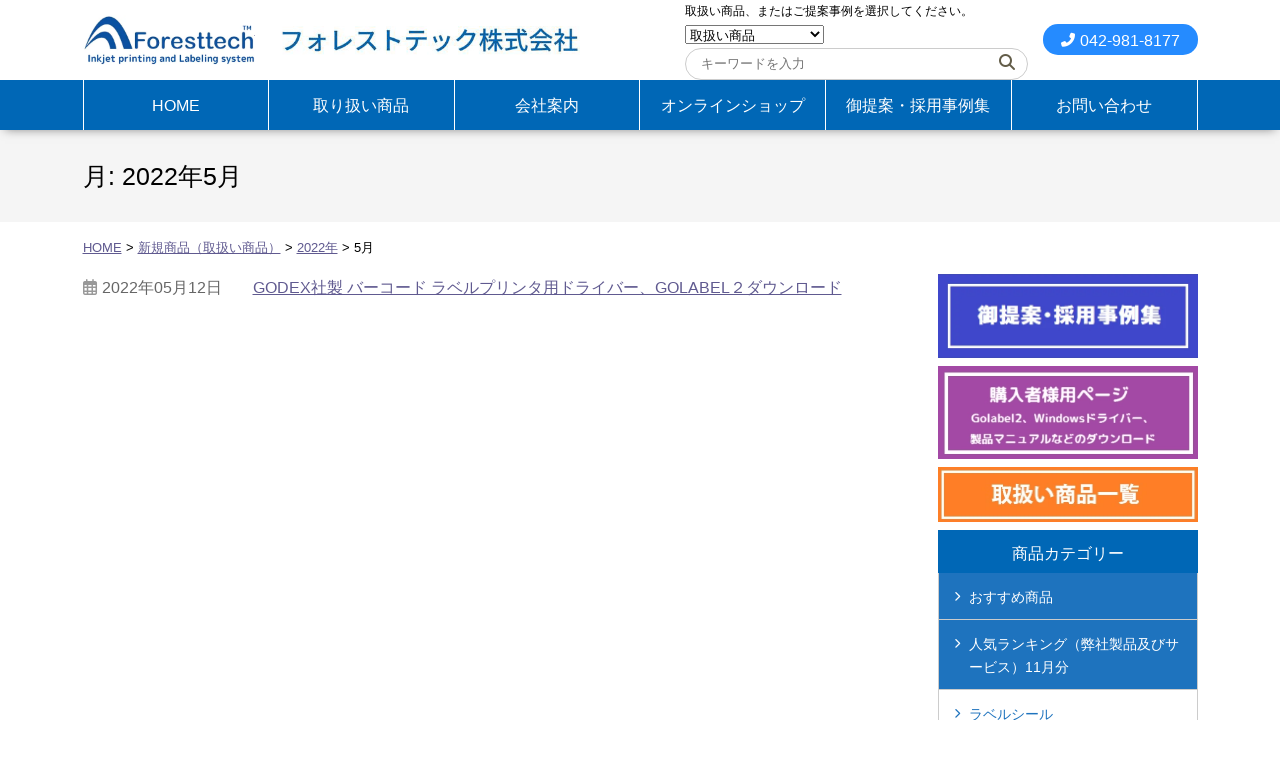

--- FILE ---
content_type: text/html; charset=UTF-8
request_url: https://www.forestprinter.com/products/2022/05/
body_size: 16010
content:
<!doctype html><html lang="ja"><head><meta charset="utf-8"><meta http-equiv="X-UA-Compatible" content="IE=edge"/><meta name="viewport" content="width=device-width, initial-scale=1, maximum-scale=5, minimum-scale=1"/><meta name="format-detection" content="telephone=no"/><title>カテゴリー別一覧｜フォレストテック株式会社</title><meta name="description" content="カテゴリー別一覧｜業務用のインクジェットプリンタ―、バーコードラベルプリンタ―を販売。製造業、食品加工業、ラボ、物流、倉庫業など様々な業界向け。ラベラー、ラベル剥離機も御提案致します。" /><link rel="icon" href="https://www.forestprinter.com/wp-content/themes/foresttech/images/favicon/favicon.ico" type="image/vnd.microsoft.icon"/><link rel="apple-touch-icon" sizes="152x152" href="https://www.forestprinter.com/wp-content/themes/foresttech/images/favicon/apple-icon-152x152.png"/> <script src="//webfonts.sakura.ne.jp/js/sakurav3.js"></script> <meta name='robots' content='max-image-preview:large' /><link rel='stylesheet' id='contact-form-7-css'  href='https://www.forestprinter.com/wp-content/plugins/contact-form-7/includes/css/styles.css' type='text/css' media='all' /><link rel='stylesheet' id='reset-css'  href='https://www.forestprinter.com/wp-content/themes/foresttech/css/reset.css' type='text/css' media='all' /><link rel='stylesheet' id='base-css'  href='https://www.forestprinter.com/wp-content/themes/foresttech/style.css' type='text/css' media='all' /><link rel='stylesheet' id='menu-css'  href='https://www.forestprinter.com/wp-content/themes/foresttech/css/menu.css' type='text/css' media='all' /><link rel='stylesheet' id='parts-css'  href='https://www.forestprinter.com/wp-content/themes/foresttech/css/parts.css' type='text/css' media='all' /><link rel='stylesheet' id='page-css'  href='https://www.forestprinter.com/wp-content/themes/foresttech/css/page.css' type='text/css' media='all' /><link rel='stylesheet' id='font-awesome-css-css'  href='https://www.forestprinter.com/wp-content/themes/foresttech/css/fontawesome/6.4.2/css/all.min.css' type='text/css' media='all' /> <script type='text/javascript' src='https://www.forestprinter.com/wp-content/themes/foresttech/js/jquery-3.5.1.min.js' id='jquery-js'></script> <script type='text/javascript' src='https://www.forestprinter.com/wp-content/themes/foresttech/js/custom.js' id='script-custom-js'></script> <link rel="canonical" href="https://www.forestprinter.com/products/2022/05/">  <script>(function(w,d,s,l,i){w[l]=w[l]||[];w[l].push({'gtm.start':
new Date().getTime(),event:'gtm.js'});var f=d.getElementsByTagName(s)[0],
j=d.createElement(s),dl=l!='dataLayer'?'&l='+l:'';j.async=true;j.src=
'https://www.googletagmanager.com/gtm.js?id='+i+dl;f.parentNode.insertBefore(j,f);
})(window,document,'script','dataLayer','GTM-WD3MMGZR');</script> </head><body data-rsssl=1 class=""> <noscript><iframe src="https://www.googletagmanager.com/ns.html?id=GTM-WD3MMGZR"
height="0" width="0" style="display:none;visibility:hidden"></iframe></noscript><div id="header"><div class="headerInner"><header id="top"><div class="headerTitle"><div class="logo"><a href="https://www.forestprinter.com/">フォレストテック株式会社</a></div><div class="logoTxt"><img src="https://www.forestprinter.com/wp-content/themes/foresttech/images/base/logo2.png" alt="フォレストテック株式会社"></div><div class="call-tel"><a href="tel:0429818177">042-981-8177</a></div></div><div class="headerContents"><form method="get" class="searchform multi_search" action="https://www.forestprinter.com/"><div class="small2">取扱い商品、またはご提案事例を選択してください。</div> <select name="post_type" id="post_type"><option value="post">取扱い商品</option><option value="case">御提案・採用事例集</option> </select> <input type="search" placeholder="キーワードを入力" name="s" class="searchfield" value="" /> <input type="submit" value="&#xf002;" alt="検索" title="検索" class="searchsubmit"></form><div class="header-tel"><span data-action="call" data-tel="0429818177">042-981-8177</span></div></div></header></div><div id="globalmenu" class="clearfix"><nav class="menu-pc%e7%94%a8%e3%82%b0%e3%83%ad%e3%83%bc%e3%83%90%e3%83%ab%e3%83%a1%e3%83%8b%e3%83%a5%e3%83%bc-container"><ul><li><a href="https://www.forestprinter.com/">HOME</a></li><li class="menu-item-has-children"><a href="https://www.forestprinter.com/products/">取り扱い商品</a><ul class="sub-menu"><li><a href="https://www.forestprinter.com/products-category/">カテゴリー別一覧</a></li><li><a href="https://www.forestprinter.com/all-products-list/">取り扱い商品一覧</a></li></ul></li><li><a href="https://www.forestprinter.com/company/">会社案内</a></li><li><a target="_blank" rel="noopener" href="https://www.forestprinter.com/products/category/online-site/">オンラインショップ</a></li><li><a href="https://www.forestprinter.com/case/">御提案・採用事例集</a></li><li><a href="https://www.forestprinter.com/contact/">お問い合わせ</a></li></ul></nav></div></div><div class="topContents"><div class="pageTitle"><h1> 月: <span>2022年5月</span></h1></div><div class="breadcrumbs"> <span property="itemListElement" typeof="ListItem"><a property="item" typeof="WebPage" title="Go to フォレストテック株式会社." href="https://www.forestprinter.com" class="home" ><span property="name">HOME</span></a><meta property="position" content="1"></span> &gt; <span property="itemListElement" typeof="ListItem"><a property="item" typeof="WebPage" title="新規商品（取扱い商品）へ移動する" href="https://www.forestprinter.com/products/" class="post-root post post-post" ><span property="name">新規商品（取扱い商品）</span></a><meta property="position" content="2"></span> &gt; <span property="itemListElement" typeof="ListItem"><a property="item" typeof="WebPage" title="2022年アーカイブへ移動する" href="https://www.forestprinter.com/products/2022/" class="archive date-year" ><span property="name">2022年</span></a><meta property="position" content="3"></span> &gt; <span property="itemListElement" typeof="ListItem"><span property="name" class="archive date-month current-item">5月</span><meta property="url" content="https://www.forestprinter.com/products/2022/05/"><meta property="position" content="4"></span></div></div><div id="container" class="clearfix"><div id="main" class="clearfix"><ul class="newsList1 clearfix"><li><div class="newsList1Date">2022年05月12日</div><div class="newsList1Title"><a href="https://www.forestprinter.com/products/godex-dr/godex-dr-gl2/">GODEX社製 バーコード ラベルプリンタ用ドライバー、GOLABEL２ダウンロード</a></div></li></ul><div class="clear"></div></div><div id="side"><div class="side-banner"></div><div class="content_block" id="custom_post_widget-2292"><ul><li><a href="https://www.forestprinter.com/case/"><img src="https://www.forestprinter.com/wp-content/uploads/2023/09/case-banner.png" alt="御提案・採用事例集" /></a></li><li><a href="https://www.forestprinter.com/products/godex-dr/godex-dr-gl2/"><img src="https://www.forestprinter.com/wp-content/uploads/2023/09/driver-download.webp" alt="製品マニュアルなどのダウンロード"></a></li><li><a href="https://www.forestprinter.com/all-products-list/"><img src="https://www.forestprinter.com/wp-content/uploads/2023/09/item-list-1.webp" alt="取り扱い商品一覧"></a></li></ul></div><div class="side-category"><div class="sideTite">商品カテゴリー</div><ul><li><a href="https://www.forestprinter.com/products/category/recommend-labelpriner/" style="background: #1e73be; color: #ffffff;">おすすめ商品</a></li><li><a href="https://www.forestprinter.com/products/category/labelprinter-ranking/" style="background: #1e73be; color: #ffffff;">人気ランキング（弊社製品及びサービス）11月分</a></li><li><a href="https://www.forestprinter.com/products/category/labels/" style="background: #ffffff; color: #1e73be;">ラベルシール</a></li><li><a href="https://www.forestprinter.com/products/category/ticket-machine/" style="background: #ffffff; color: #1e73be;">整理券 発券機</a></li><li><a href="https://www.forestprinter.com/products/category/label-stripper/" style="background: #ffffff; color: #1e73be;">ラベル剥離機・テープカッター</a></li><li><a href="https://www.forestprinter.com/products/category/handy-inkjet-printer/" style="background: #ffffff; color: #1e73be;">ハンディタイプインクジェットプリンタ</a></li><li><a href="https://www.forestprinter.com/products/category/inkjet-printer/" style="background: #ffffff; color: #1e73be;">カセット式インクジェットプリンタ</a></li><li><a href="https://www.forestprinter.com/products/category/godex-products-manual/" style="background: #ffffff; color: #1e73be;">GoDEXラベルプリンタ</a></li><li><a href="https://www.forestprinter.com/products/category/labeler/" style="background: #ffffff; color: #1e73be;">ラベラー　自動ラベル貼付け機</a></li><li><a href="https://www.forestprinter.com/products/category/cash-regster/" style="background: #ffffff; color: #1e73be;">POSレジ回り製品</a></li><li><a href="https://www.forestprinter.com/products/category/voice-guidance-qrcode/" style="background: #ffffff; color: #1e73be;">音声案内QRコード</a></li><li><a href="https://www.forestprinter.com/products/category/label-machine-products/" style="background: #ffffff; color: #1e73be;">ラベル巻き取機、ラミネート機、封函機、タッチスクリーンPC</a></li><li><a href="https://www.forestprinter.com/products/category/small-printer/" style="background: #ffffff; color: #1e73be;">小型ラベルプリンタ―</a></li><li><a href="https://www.forestprinter.com/products/category/high-resolution-printer/" style="background: #ffffff; color: #1e73be;">高解像度バーコード ラベルプリンタ―</a></li><li><a href="https://www.forestprinter.com/products/category/label-design-software/" style="background: #ffffff; color: #1e73be;">ラベルデザインソフトウェア</a></li><li><a href="https://www.forestprinter.com/products/category/barcode-reader/" style="background: #ffffff; color: #1e73be;">バーコードリーダー</a></li><li><a href="https://www.forestprinter.com/products/category/cash-drawer/" style="background: #ffffff; color: #1e73be;">キャッシュドロア</a></li><li><a href="https://www.forestprinter.com/products/category/customer-display/" style="background: #ffffff; color: #1e73be;">カスタマーディスプレイ</a></li><li><a href="https://www.forestprinter.com/products/category/orikon/" style="background: #ffffff; color: #1e73be;">折り梱組立装置</a></li><li><a href="https://www.forestprinter.com/products/category/zebra-printer/" style="background: #ffffff; color: #1e73be;">ZEBRA バーコードラベルプリンタ―</a></li><li><a href="https://www.forestprinter.com/products/category/wide-label-printer/" style="background: #ffffff; color: #1e73be;">幅広ラベル対応、GHS対応業務用バーコードラベルプリンター</a></li><li><a href="https://www.forestprinter.com/products/category/monitor-label-printer/" style="background: #ffffff; color: #1e73be;">モニター付き、印字検証機能付きラベルプリンタ</a></li><li><a href="https://www.forestprinter.com/products/category/ribbon/" style="background: #ffffff; color: #1e73be;">サーマルリボン　アルコール耐性リボン</a></li><li><a href="https://www.forestprinter.com/products/category/software/" style="background: #ffffff; color: #1e73be;">ソフトウエア</a></li><li><a href="https://www.forestprinter.com/products/category/wristband-printer/" style="background: #ffffff; color: #1e73be;">リストバンドプリンタ</a></li><li><a href="https://www.forestprinter.com/products/category/document-reader/" style="background: #ffffff; color: #1e73be;">ドキュメントリーダー</a></li></ul></div></div></div><div id="pageTop"><div><a id="movePageTop"><span>このページの先頭へ戻る</span></a></div></div><footer id="footer"><div class="footerInner clearfix"><div class="footerMenu"><ul class="snsLink clearfix"><li class="twitter"><a href="https://twitter.com/foresttech_co" target="_blank">Twitter</a></li><li class="instagram"><a href="https://www.instagram.com/foresttech_co/" target="_blank">Instagram</a></li><li class="blog"><a href="https://ameblo.jp/foresttech" target="_blank">Ameba<br>ブログ</a></li></ul><div class="footerMenuLink"><ul><li><a href="https://www.forestprinter.com/privacy/">個人情報保護方針</a></li></ul></div></div><div class="footerInfo"><div class="companyinfo"><div class="company">フォレストテック株式会社</div> <address> 〒350-1215 埼玉県日高市高萩東1丁目29-23<br> TEL：<span data-action="call" data-tel="0429818177">042-981-8177</span><br> FAX：042-981-8851 </address><div> 営業時間 月曜～金曜 9:00～18:00<br> （御問い合せは17:30まで）<br> 祝日、年末年始、夏季休業日を除く</div></div><div class="badge"> <img src="https://www.forestprinter.com/wp-content/themes/foresttech/images/base/nintei1.png" alt=""> <img src="https://www.forestprinter.com/wp-content/themes/foresttech/images/base/nintei2.png" alt=""> <img src="https://www.forestprinter.com/wp-content/themes/foresttech/images/base/nintei3.png" alt=""> <img src="https://www.forestprinter.com/wp-content/themes/foresttech/images/base/security_action.png" alt=""></div></div></div><div id="copyright"><div class="copyrightInner">&copy; 2021 Foresttech Inc. All Rights Reserved.</div></div></footer><div id="overlay"></div><div id="humberger"><span class="humbergerMenu"></span></div><div id="drawernav"><form method="get" class="searchform multi_search" action="https://www.forestprinter.com/"><div class="small2">取扱い商品、またはご提案事例を選択してください。</div> <select name="post_type" id="post_type"><option value="post">取扱い商品</option><option value="case">御提案・採用事例集</option> </select> <input type="search" placeholder="キーワードを入力" name="s" class="searchfield" value="" /> <input type="submit" value="&#xf002;" alt="検索" title="検索" class="searchsubmit"></form><ul><li><a href="https://www.forestprinter.com/">HOME</a></li><li class="menu-item-has-children"><a>取り扱い商品</a><ul class="sub-menu"><li><a href="https://www.forestprinter.com/products-category/">カテゴリー別一覧</a></li><li><a href="https://www.forestprinter.com/all-products-list/">取り扱い商品一覧</a></li></ul></li><li><a href="https://www.forestprinter.com/news/">お知らせ</a></li><li><a href="https://www.forestprinter.com/company/">会社案内</a></li><li><a target="_blank" rel="noopener" href="https://www.forestprinter.com/products/category/online-site/">オンラインショップ</a></li><li><a href="https://www.forestprinter.com/case/">御提案・採用事例集</a></li><li><a href="https://www.forestprinter.com/contact/">お問い合わせ</a></li></ul></div>  <script type='text/javascript' src='https://www.forestprinter.com/wp-includes/js/dist/vendor/regenerator-runtime.min.js' id='regenerator-runtime-js'></script> <script type='text/javascript' src='https://www.forestprinter.com/wp-includes/js/dist/vendor/wp-polyfill.min.js' id='wp-polyfill-js'></script> <script type='text/javascript' id='contact-form-7-js-extra'>var wpcf7 = {"api":{"root":"https:\/\/www.forestprinter.com\/wp-json\/","namespace":"contact-form-7\/v1"}};</script> <script type='text/javascript' src='https://www.forestprinter.com/wp-content/plugins/contact-form-7/includes/js/index.js' id='contact-form-7-js'></script> <script type='text/javascript' src='https://www.forestprinter.com/wp-content/themes/foresttech/js/option.js' id='option-js'></script> </body></html>

--- FILE ---
content_type: text/css
request_url: https://www.forestprinter.com/wp-content/themes/foresttech/style.css
body_size: 10456
content:
@charset "utf-8";
/*
Theme Name: foresttech-co.com
Theme URI: https://www.dik.co.jp/
Version: 2.0.0
Author: DIK
*/

#humberger {
    -vendor-animation-duration: 3s;
    -vendor-animation-delay: 2s;
    -vendor-animation-iteration-count: infinite;
}
* { box-sizing: border-box; }
html { font-size: 62.5%; /* 15px x 0.625 = 10px(=1rem) */ }
body {
	background: #fff;
	font-family: "メイリオ", Meiryo, "ヒラギノ角ゴ Pro W3", "Hiragino Kaku Gothic Pro", Osaka, "ＭＳ Ｐゴシック", "MS PGothic", sans-serif;
	font-size: 1.6rem;
	-webkit-text-size-adjust: 100%;
	font-feature-settings: "palt";
	line-height: 1.7;
}

/* ------------------------------------------------------- */
/* layout ------------------------------------------------ */
/* ------------------------------------------------------- */

/* base サイトレイアウトの基本設定 ----------------------- */

#top {
	width: 100%;
}
#container {
	max-width: 1115px;
	min-width: 1000px;
	margin: 0 auto 25px;
	padding: 0;
	clear: both;
}
#main {
	width: calc(100% - 285px);
	float: left;
}
#side {
	width: 260px;
	float: right;
}
#footer {
	width: 100%;
	min-width: 1000px;
}
@media only screen and (max-width:999px) {
    #container {
        min-width: 100px;
        width: 100%;
        padding: 0 15px 0 15px;
    }
    #main {
        width: 100%;
        float: none;
        margin: 0 0 15px 0;
    }
    #side {
        width: 100%;
        float: none;
    }
    #footer {
        min-width: 100px;
        width: 100%;
    }
}

/* ------------------------------------------------------- */
/* header ------------------------------------------------ */
/* ------------------------------------------------------- */

#header {
	box-shadow: 0px 4px 10px -5px rgba(0,0,0,0.5);
	height: 130px;
	width: 100%;
	position: fixed;
	z-index: 10;
	background: #fff;
	top: 0;
	left: 0;
}
.headerInner {
	max-width: 1115px;
	min-width: 1000px;
	margin: 0 auto;
}
#top {
    display: flex;
    align-items: center;
    justify-content: space-between;
    position: relative;
}
.headerTitle {
	display: flex;
	align-items: center;
	padding: 15px 0;
}
.logoTxt {
	font-size: 2.0rem;
    width: 300px;
    height: 28px;
    margin-left: 25px;
}
.logo {
	width: 172px;
	height: 50px;
}
.logo a {
	display: block;
    width: 100%;
    height: 100%;
	background: url(images/base/logo.webp) no-repeat;
    background-size: 100%;
	overflow: hidden;
	text-indent: 100%;
	white-space: nowrap;
}
.headerMenu li {
    display: inline-block;
    margin-left: 15px;
}
.headerMenu li::before {
    font-family: "Font Awesome 5 Free";
    font-weight: 900;
    content: "\f0da";
    margin-right: 5px;
}
.headerContents {
    display: flex;
    align-items: center;
}
.header-tel {
    margin-left: 15px;
}
.header-tel span {
    background: #258bff;
    border-radius: 50px;
    padding: 8px 18px 6px 18px;
    position: relative;
    color: #fff;
}
.header-tel span::before {
    font-family: "Font Awesome 5 Free";
    font-weight: 900;
    content: "\f879";
    margin-right: 5px;
    position: relative;
    top: -1px;
    font-size: 1.4rem;
}
.searchform {
    input[type=search] {
        width: 220px;
        @media only screen and (max-width:999px) {
            width: 100%;
        }
    }
}
.call-tel {
    display: none;
}
@media only screen and (max-width:999px) {
	#header {
		height: 60px;
	}
	.headerInner {
		width: 100%;
		min-width: 100px;
		padding: 10px;
	}
    #top {display: block;}
	.headerTitle {
		/*flex-wrap: wrap;*/
		padding: 0;
	}
	.logoTxt {
        display: none;
		/*font-size: 1.2rem;
		padding-left: 0;
        order: 1;*/
	}
	.logo {
		width: 137px;
		height: 40px;
        /*order: 2;*/
	}
	.logo a {
		background: url(images/base/logo.png) no-repeat;
		background-size: 100%;
	}
    .headerMenu {display: none;}
    .header-tel {
        display: none;
    }
    #header .searchform {
        display: none;
    }
    #drawernav .searchform {
        left: 15px;
        top: -15px;
        width: calc(100% - 25px);
    }
    .call-tel {
        display: inline-block;
        position: relative;
        top: 6px;
        margin-left: 15px;
    }
    .call-tel a {
        background: #258bff;
        border-radius: 50px;
        padding: 4px 14px 6px 14px;
        position: relative;
        color: #fff;
        text-decoration: none;
        font-size: 1.3rem;
    }
    .call-tel a:hover {
        color: #fff;
        opacity: 0.7;
    }
    .call-tel a::before {
        font-family: "Font Awesome 5 Free";
        font-weight: 900;
        content: "\f879";
        margin-right: 5px;
        position: relative;
        top: 0px;
        font-size: 1.2rem;
    }
}

.multi_search {
    select {	
        outline: none;
        box-sizing: border-box;
        border-radius: 3px;
        border: solid 1px #ccc;
        background: #fff;
        margin: 0;
        padding: 6px 10px 5px 10px;
        min-width: auto;
        @media only screen and (max-width:999px) {
            width: 100%;
            margin-bottom: 5px;
        }
    }
}

/* ------------------------------------------------------- */
/* footer ------------------------------------------------ */
/* ------------------------------------------------------- */

#footer {
    background: #0067b6;
    color: #fff;
}
#footer a {
    color: #fff;
}
.footerInner {
	max-width: 1115px;
	min-width: 1000px;
	margin: 0 auto;
	padding: 30px 0 25px;
    display: flex;
    justify-content: space-between;
}
.footerInfo { width: calc(100% - 200px); }
.footerMenu { width: 200px; }
.footerInfo {
    order: 1;
    text-align: left;
    padding-right: 25px;
    font-size: 1.5rem;
    display: flex;
}
.footerInfo div.company {
    font-size: 1.9rem;
    font-weight: bold;
}
.companyinfo {
    width: 320px;
}
.badge {
    width: calc(100% - 320px);
}
.badge img {
    width: auto;
    height: 90px;
}
.footerMenu {
    order: 2;
    text-align: right;
}
.footerMenuLink ul li {
    display: inline-block;
}
.footerMenuLink ul li::before {
    font-family: "Font Awesome 5 Free";
    font-weight: 900;
    content: "\f0da";
    margin-right: 5px;
}
#copyright {
    text-align: center;
    font-size: 1.3rem;
    padding: 5px;
}
@media only screen and (max-width:999px) {
    .footerInner {
        width: 100%;
        min-width: 100px;
        display: block;
	    padding: 15px;
    }
    .footerInfo, .footerMenu { width: 100%; }
    .footerInfo {
        text-align: center;
        padding-right: 0;
        display: block;
    }
    .footerMenu {
        text-align: center;
        margin-bottom: 15px;
    }
    .companyinfo {
        margin-bottom: 20px;
    }
    .companyinfo, .badge {
        width: 100%;
    }
}

/* ------------------------------------------------------- */
/* side -------------------------------------------------- */
/* ------------------------------------------------------- */

.side-category .sideTite {
    background: #0067b6;
    padding: 10px 10px 6px 10px;
    color: #fff;
    text-align: center;
}
.side-category ul {
    border: 1px solid #ccc;
    border-top: 0;
}
.side-category ul li {
	border-bottom: 1px solid #CCC;
	font-size: 1.4rem;
}
.side-category ul li:last-child {
    border-bottom: 0;
}
.side-category ul li a {
    background: #258bff;
	display: block;
    text-decoration: none;
    position: relative;
    padding: 13px 10px 10px 30px;
    color: #fff;
    /*font-weight: bold;*/
}
.side-category ul li a:hover {
    /*background: #eef7fe;*/
    background: #fff;
    color: #258bff;
}
.side-category ul li a::before {
    font-family: "Font Awesome 5 Free";
    font-weight: 900;
    content: "\f054";
    margin-right: 5px;
    font-size: 1.0rem;
    position: absolute;
    top: 15px;
    left: 15px;
    display: inline-block;
}

/* ------------------------------------------------------- */
/* other ------------------------------------------------- */
/* ------------------------------------------------------- */

.snsLink {
    font-size: 1.1rem;
    display: inline-block;
    line-height: 130%;
}
.snsLink li {
    margin-left: 20px;
    text-align: center;
    float: left;
}
#header .snsLink li {
    margin-top: 20px;
    margin-left: 15px;
}
.snsLink li a {
    text-decoration: none;
    position: relative;
}
#header .snsLink a {
    color: #000;
}
.snsLink li a::before {
    margin-bottom: 10px;
    font-size: 2.5rem;
    position: relative;
    display: block;
}
#header .snsLink li a::before {
    font-size: 2.0rem;
    margin-bottom: 5px;
}
.snsLink li.instagram a::before {
    font-family: "Font Awesome 6 Brands";
    content: "\f16d";
}
.snsLink li.twitter a::before {
    font-family: "Font Awesome 6 Brands";
    content: "\e61a";
}
.snsLink li.blog a::before {
    font-family: "Font Awesome 5 Free";
    font-weight: 900;
    content: "\f09e";
}
#header .instagram a:hover {
    color: #CF2E92;
}
#header .twitter a:hover {
    color: #258bff;
}
#header .blog a:hover {
    color: #FF6E00;
}
@media only screen and (max-width:999px) {
    .snsLink {
        margin-top: 20px;
    }
    #header .snsLink {
        display: none;
    }
}

/* ------------------------------------------------------- */
/* プリント用 -------------------------------------------- */
/* ------------------------------------------------------- */

@media print {	
    #humberger, #pageTop, #pageTop div, #movePageTop, #pageTop p {
        display: none!important;
    }
    #container {
        padding: 0!important;
    }
    #header {
        position: static!important;
    }
    .topContents {
        min-width: 1000px!important;
        width: 100%!important;
        margin: 0!important;
        padding: 0!important;
        overflow: hidden!important;
    }
}

/* ------------------------------------------------------- */
/* dark mode --------------------------------------------- */
/* ------------------------------------------------------- */

/*@media (prefers-color-scheme: dark) {
	html { filter: invert(1) hue-rotate(180deg); }
	html img { filter: invert(1) hue-rotate(180deg); }
}*/

--- FILE ---
content_type: text/css
request_url: https://www.forestprinter.com/wp-content/themes/foresttech/css/parts.css
body_size: 31286
content:
@charset "utf-8";
/* ------------------------------------------------------- */
/* Share ------------------------------------------------- */
/* ------------------------------------------------------- */

/* display */
.dispinline {display: inline;}
.dispb {display: block!important;}
.dispinlineb {display: inline-block;}
.dispnone {display: none;}
.nonePc {display: none;}
.oHidden {overflow: hidden;}

@media only screen and (max-width:999px) {
    .nonePc {display: inline-block;}
    .noneSp {display:none;}
}

/* margin */
.mauto {margin-left: auto;margin-right: auto;}
.mb0 {margin-bottom: 0px!important;}
.mb1 {margin-bottom: 1px!important;}
.mb5 {margin-bottom: 5px!important;}
.mb10 {margin-bottom: 10px!important;}
.mb15 {margin-bottom: 15px!important;}
.mb20 {margin-bottom: 20px!important;}
.mb25 {margin-bottom: 25px!important;}
.mb30 {margin-bottom: 30px!important;}
.mb35 {margin-bottom: 35px!important;}
.mb40 {margin-bottom: 40px!important;}
.mb45 {margin-bottom: 45px!important;}
.mb50 {margin-bottom: 50px!important;}
.mb55 {margin-bottom: 55px!important;}
.mb60 {margin-bottom: 60px!important;}
.mb65 {margin-bottom: 65px!important;}
.mb70 {margin-bottom: 70px!important;}
.mb75 {margin-bottom: 75px!important;}
.mb80 {margin-bottom: 80px!important;}
.mb85 {margin-bottom: 85px!important;}
.mb90 {margin-bottom: 90px!important;}
.mb95 {margin-bottom: 95px!important;}
.mb100 {margin-bottom: 100px!important;}

/* width */
.w100 {width: 100%;}
.w50, .w50sp100 {width: 50%;}
@media only screen and (max-width:999px) {
    .w50sp100 {width: 100%;}
}

/* vertical align */
.vaTop {vertical-align: top;}
.vaBottom {vertical-align: bottom;}
.vaMiddle {vertical-align: middle;}
.aiCenter {align-items: center;}

/* indent */
.indent {text-indent: 1.6rem;}
.indent1 {
	margin-left: 1.6rem;
	text-indent: -1.6rem;
}

/* 改ページ */
.bpa {page-break-before: always;}

/* font ---------------------------------------------------*/

/* font style */
strong, .bold {font-weight: bold;}
.nbold {font-weight: normal;}
.underLine {text-decoration: underline;}

/* font size */
.small1 {font-size: 1.4rem;}
.small2 {font-size: 1.2rem;}
.big1 {font-size: 1.8rem;}
.big2 {font-size: 2.0rem;}

/* text align */
.txtRight {text-align: right;}
.txtLeft {text-align: left;}
.txtCenter, .txtCenter2 {text-align: center;}
@media only screen and (max-width:999px) {
    .txtCenter2{text-align: left;}
}

/* font color */
.fcRed {color: #FF0004;}
.fcBlue {color: #06C;}
.fcWhite {color: #fff;}

/* font family */
.fontFamily1 {
	font-family: Garamond, "Times New Roman", "游明朝", "Yu Mincho", "游明朝体", "YuMincho", "ヒラギノ明朝 Pro W3", "Hiragino Mincho Pro", "HiraMinProN-W3", "HGS明朝E", "ＭＳ Ｐ明朝", "MS PMincho", serif;
}

/* image -------------------------------------------------*/
/*イメージのはみ出し防止*/
img {
	max-width: 100%;
	height:auto;
}
/* image align */
img.imgCenter {
	margin-left: auto;
	margin-right: auto;
	display: block;
}
img.imgLeft {
	padding: 0px 25px 25px 0px;
	float: left;
}
img.imgRight {
	padding: 0px 0px 25px 25px;
	float: right;
}
/* image align スマートフォンでフロート解除 */
img.imgLeftN1 {
	padding: 0 25px 25px 0;
	float: left;
}
img.imgRightN1 {
	padding: 0 0 25px 25px;
	float: right;
}
@media only screen and (max-width:999px) {
    img.imgLeftN1, img.imgRightN1 {
        padding: 0;
        float: none;
        display: block;
        margin: 0 auto 15px;
    }
}
/* link ---------------------------------------------------*/
a {
	text-decoration: underline;
	color: #605a90;
}
a:hover {
	color: #333;
}

/*blank用ポイント付*/
#container a[target="_blank"]::after,
.externalLink::after {
	font-family: "Font Awesome 5 Free";
	content: "\f35d";
	font-weight: 900;
    margin-left: 5px;
    display: inline-block;
}
#container a[target="_blank"].noExternal::after { display: none; }

/* ボタン用 */
.buttonLink1, .buttonLink2, .buttonLink3 {
	overflow: hidden;
	margin: 0 auto 25px;
	padding: 0;
	border-radius:6px;
	text-align:center;
}
.buttonLink1 a, .buttonLink2 a, .buttonLink3 a {
	display: block;
	position: relative;
	color: #fff;
	text-decoration: none;
	padding: 10px 30px 10px 5px;
}
.buttonLink1 a {background: #666;}
.buttonLink2 a {background: #ff9900;}
.buttonLink3 a {background: #03b345;}
.buttonLink1 a:hover {background: #999;}
.buttonLink2 a:hover {background: #ffcc00;}
.buttonLink3 a:hover {background: #006e29;}
.buttonLink1 a::before, .buttonLink2 a::before, .buttonLink3 a::before {
	font-family: "Font Awesome 5 Free";
	font-weight: 900;
	content: "\f138";
	position: absolute;
	right: 10px;
	top: 50%;
	margin-top: -17px;
	color: #fff;
	font-size: 2.0rem;
}

/*もっとみる*/
.linkMore1 {
	text-align: center;
    margin-bottom: 25px;
}
.linkMore1 a {
	display: inline-block;
	border: 1px solid #ccc;
	padding: 10px 50px 10px 25px;
	position: relative;
	text-decoration: none;
	border-radius: 10px;
    background: rgba(255,255,255,0.3);
    transition: all 0.3s ease;
}
.linkMore1 a:hover {background: rgba(255,255,255,0.8);}
.linkMore1 a::before {
	font-family: "Font Awesome 5 Free";
	font-weight: 900;
	content: "\f101";
	position: absolute;
	right: 10px;
	top: 50%;
	margin-top: -12px;
}

/*アンカーリンク用*/
.anchor::before {
   content:"";
   display:block;
   height:130px;
   margin:-130px 0 0;
}
@media only screen and (max-width:999px) {
	.anchor::before {
	   content:"";
	   display:block;
       height:80px;
       margin:-80px 0 0;
	}
}

/*ページ内リンクリスト1*/
.tagBox .pageLinkList1 {
    display: flex;
    flex-wrap: wrap;
}
.tagBox .pageLinkList1 li {
    width: calc((100% - 10px) / 3);
    list-style-type: none;
	margin: 0 4.9px 5px 0;
}
.tagBox .pageLinkList1 li:nth-of-type(3n) {margin-right: 0;}
.tagBox .pageLinkList1 li a {
    padding: 10px 20px 10px 10px;
    border-radius: 5px;
    background: #f5f5f5;
    text-align: center;
    position: relative;
    height: 100%;
    display: flex;
    align-items: center;
    justify-content: center;
    text-decoration: none;
}
.tagBox .pageLinkList1 li a::before {
    font-family: "Font Awesome 5 Free";
    font-weight: 900;
    content: "\f0da";
    position: absolute;
    right: 0;
    top: 0;
    display: flex;
    width: 20px;
    height: 100%;
    justify-content: center;
    align-items: center;
}
@media only screen and (max-width:999px) {
    .tagBox .pageLinkList1 {
        display: block;
    }
    .tagBox .pageLinkList1 li {
        width: 100%;
        margin: 0 0 5px 0;
    }
}

/*ページ内リンクリスト2*/
.tagBox .pageLinkList2 {
    display: flex;
    flex-wrap: wrap;
}
.tagBox .pageLinkList2 li {
    width: calc((100% - 5px) / 2);
    list-style-type: none;
	margin: 0 4.9px 5px 0;
}
.tagBox .pageLinkList2 li:nth-of-type(2n) {margin-right: 0;}
.tagBox .pageLinkList2 li a {
    padding: 10px 20px 10px 10px;
    border-radius: 5px;
    background: #f5f5f5;
    text-align: center;
    position: relative;
    height: 100%;
    display: flex;
    align-items: center;
    justify-content: center;
    text-decoration: none;
}
.tagBox .pageLinkList2 li a::before {
    font-family: "Font Awesome 5 Free";
    font-weight: 900;
    content: "\f0da";
    position: absolute;
    right: 0;
    top: 0;
    display: flex;
    width: 20px;
    height: 100%;
    justify-content: center;
    align-items: center;
}
@media only screen and (max-width:999px) {
    .tagBox .pageLinkList2 {
        display: block;
    }
    .tagBox .pageLinkList2 li {
        width: 100%;
        margin: 0 0 5px 0;
    }
}

/* file type icon - text */
/*a[href$=".pdf"],
a[href$=".docx"], a[href$=".doc"],
a[href$=".xlsx"], a[href$=".xls"],
a[href$=".pptx"], a[href$=".ppt"],
a[href$=".zip"] {
    position: relative;
    text-decoration: none;
    color: #000;
}
a[href$=".pdf"]:hover,
a[href$=".docx"]:hover, a[href$=".doc"]:hover,
a[href$=".xlsx"]:hover, a[href$=".xls"]:hover,
a[href$=".pptx"]:hover, a[href$=".ppt"]:hover,
a[href$=".zip"]:hover {
    color: #658dc8;
}
a[href$=".pdf"]::before,
a[href$=".docx"]::before, a[href$=".doc"]::before,
a[href$=".xlsx"]::before, a[href$=".xls"]::before,
a[href$=".pptx"]::before, a[href$=".ppt"]::before,
a[href$=".zip"]::before {
    font-family: "UDデジタル教科書体 R JIS2004", UDDigiKyokasho R JIS2004;
    padding: 3px 6px;
    border-radius: 3px;
    position: relative;
    top: -2px;
    font-size: 1.1rem!important;
    margin-right: 5px;
}
a[href$=".pdf"]::before {
    content: "PDF"!important;
    background: #f00;
	color: #fff;
}
a[href$=".docx"]::before, a[href$=".doc"]::before {
    content: "Word"!important;
    background: #295394;
	color: #fff;
}
a[href$=".xlsx"]::before, a[href$=".xls"]::before {
    content: "Excel"!important;
    background: #007c00;
	color: #fff;
}
a[href$=".pptx"]::before, a[href$=".ppt"]::before {
    content: "PPT"!important;
    background: #ca4223;
	color: #fff;
}
a[href$=".zip"]::before {
    content: "zip"!important;
    background: #e2860f;
	color: #fff;
}*/

/* float ----------------------------------------------*/
.floatLeft {float: left;}
.floatRight {float: right;}

/* 2つ並びのボックス スマートフォンで解除 */
.floatLeft2col1,
.floatRight2col1 {
	width: calc((100% - 25px) / 2);
	margin-bottom: 10px;
}
.floatLeft2col1 {
	float: left;
	clear: left;
}
.floatRight2col1 {float:right;}
@media only screen and (max-width:999px) {
    .floatLeft2col1,
    .floatRight2col1 {
        width: 100%;
        float: none;
    }
}

/* box -----------------------------------------------*/
.box1, .box2, .box3 {
	padding: 15px;
	margin-bottom: 25px;
}
.box1 {
	border: 1px solid #ccc;
}
.box2 {
	background: #dcf5fd;
}
.box3 {
	background: #eef6ed;
}

@media only screen and (max-width:999px) {
    .box1, .box2, .box3 {
        padding: 10px;
    }
}

/*container 幅固定用box*/
/*
.contentsBox1：スマートフォンで幅100%＋左右余白なし
.contentsBox2：スマートフォンで幅100%＋左右余白あり
*/
.contentsBox1,
.contentsBox2 {
	max-width: 1115px;
	min-width: 1000px;
	margin:0 auto;
}
@media only screen and (max-width:999px) {
	.contentsBox1,
	.contentsBox2 {
		width:100%;
		min-width: 100px;
	}
	.contentsBox2{
		padding:0 15px;
	}
}

/*flexBox1 左右50%*/
/*flexBox2 左260px*/
/*flexBox3 右260px*/
/*flexBox4 均等3つ並び*/
/*flexBox5 左355px*/
/*flexBox6 右355px*/
.flexBox1,
.flexBox2,
.flexBox3,
.flexBox4,
.flexBox5,
.flexBox6{
    display: flex;
    margin-bottom: 25px;
}
.flexBox1 > div:nth-of-type(1),
.flexBox2 > div:nth-of-type(1),
.flexBox3 > div:nth-of-type(1),
.flexBox5 > div:nth-of-type(1),
.flexBox6 > div:nth-of-type(1){
    margin-right: 25px;
}
.flexBox1 > div {width: calc((100% - 25px) / 2);}
.flexBox2 > div:nth-of-type(1),
.flexBox3 > div:nth-of-type(2){
    width: 260px;
}
.flexBox5 > div:nth-of-type(1),
.flexBox6 > div:nth-of-type(2){
    width: 355px;
}
.flexBox2 > div:nth-of-type(2),
.flexBox3 > div:nth-of-type(1){
    width: calc(100% - 285px);
}
.flexBox5 > div:nth-of-type(2),
.flexBox6 > div:nth-of-type(1){
    width: calc(100% - 380px);
}
.flexBox4 > div {
    width: calc((100% - 50px) / 3);
    margin-right: 24.9px;
}
.flexBox4 > div:nth-of-type(3) {margin-right: 0;}
@media only screen and (max-width:999px) {
    .flexBox1,
    .flexBox2,
    .flexBox3,
    .flexBox4,
	.flexBox5,
	.flexBox6{
        display: block;
    }
    .flexBox1 > div:nth-of-type(1),
    .flexBox2 > div:nth-of-type(1),
    .flexBox3 > div:nth-of-type(1),
    .flexBox4 > div,
	.flexBox5 > div:nth-of-type(1),
	.flexBox6 > div:nth-of-type(1){
        width: 100%;
        margin: 0 0 15px 0;
    }
    .flexBox1 > div:nth-of-type(2),
    .flexBox2 > div:nth-of-type(2),
    .flexBox3 > div:nth-of-type(2),
    .flexBox4 > div:nth-of-type(3),
	.flexBox5 > div:nth-of-type(2),
    .flexBox6 > div:nth-of-type(2){
        width: 100%;
        margin-bottom: 0;
    }
}

/* dl ----------------------------------------------*/
dl.dl1 {
	margin-bottom: 25px;
}
.dl1 dt,
.dl1 dd {
	border-left:5px solid #4b8345;
	padding: 10px;
}
.dl1 dt {
	font-weight: bold;
	background: #f5f5f5;
}
.dl1 dd {
	margin-bottom: 15px;
}
.dl1 dd:last-child {
	margin-bottom: 0;
}

/* ------------------------------------------------------- */
/* contents ---------------------------------------------- */
/* ------------------------------------------------------- */
#main p {
    margin-bottom: 25px;
}
.topContents {
	width: 100%;
	min-width: 1000px;
	margin: 130px 0 0 0;
	overflow: hidden;
}

@media only screen and (max-width:999px) {
	.topContents {
		min-width: 100px;
		margin: 60px 0 0 0;
	}
}

/* pagetitle navi ----------------------------------------------*/
.pageTitle {
	background: #f5f5f5;
	padding: 25px 0;
	margin-bottom: 15px;
}
.pageTitle h1 {
	max-width: 1115px;
	min-width: 1000px;
	margin: 0 auto;
	font-size: 2.5rem;
}
.breadcrumbs {
	font-size: 1.3rem;
	max-width: 1115px;
	min-width: 1000px;
	margin: 0 auto 15px;
}
.breadcrumbs br {display: none;}

@media only screen and (max-width:999px) {
	.pageTitle {
		padding:15px;
		margin-bottom: 5px;
	}
	.pageTitle h1 {
		width: 100%;
		min-width: 100px;
		margin: 0 auto;
		font-size: 2.3rem;
	}
	.breadcrumbs {
		width: 100%;
		min-width: 100px;
		margin: 0 auto 15px;
		overflow-x: scroll;
		white-space: nowrap;
		padding: 5px 15px;
	}
	.breadcrumbs::-webkit-scrollbar {
		height: 5px;
	}
	.breadcrumbs::-webkit-scrollbar-track {
	}
	.breadcrumbs::-webkit-scrollbar-thumb {
		background-color: rgba( 100, 100, 100, 0.2);
	}
}

/* ------------------------------------------------------- */
/* Move Top ---------------------------------------------- */
/* ------------------------------------------------------- */
/* ページ上部に戻る スクロールで自動表示 */
#pageTop {
    width: 45px;
    height: 45px;
    display: none;
    position: fixed;
	right: 15px;
	bottom: 15px;
    z-index: 5;
}
#pageTop div {
    display: flex;
    width: 45px;
    height: 45px;
    align-items: center;
    justify-content: center;
    background: rgba(0,0,0,0.8);
    -webkit-transition: all 0.3s;
    -moz-transition: all 0.3s;
    transition: all 0.3s;
    border-radius: 50%;
}
#pageTop div span {display: none;}
#pageTop div:hover {background: rgba(0,0,0,0.5);}
#movePageTop {
    color: #fff;
    text-decoration: none;
    cursor: pointer;
    display: flex;
    width: 45px;
    height: 45px;
    align-items: center;
    justify-content: center;
}
#movePageTop::before {
    font-family: "Font Awesome 5 Free";
    font-weight: 900;
    content: "\f062";
    color: #fff;
    font-size: 3.0rem;
}
@media only screen and (max-width:999px) {
    #pageTop {
		right: 10px;
		bottom:10px;
    }
}

/* ------------------------------------------------------- */
/* iframe ----------------------------------------------- */
/* ------------------------------------------------------- */
iframe.googlemap {
	width: 100%;
	height: 400px;
}
@media only screen and (max-width:999px) {
	iframe.googlemap {
		height: 300px;
	}
}

/* ------------------------------------------------------- */
/* デフォルトのHTMLタグでスタイルを適用させる------------- */
/* ------------------------------------------------------- */
.tagBox {
}

/*改行する*/
.tagBox {
	word-wrap: break-word;
	overflow-wrap: break-word;
}
.wordBreakTable {
	width: 100%;
	table-layout: fixed;
}
.wordBreakTable td {
	word-wrap: break-word;
	overflow-wrap: break-word;
}

/*デフォルトスタイル復帰*/
.tagBox em{font-style:italic;}

/*wpスタイル復帰*/
img.aligncenter {
    display: block;
    margin: 0 auto;
}

/* list ----------------------------------------------*/
.tagBox ul.ul1, .tagBox ol.ol1, 
.tagBox ul.float2col1, .tagBox ul.float3col1, .tagBox ul.float3col2, .tagBox ul.float4col1, .tagBox ul.float4col2,
ul.ul1, ol.ol1, 
ul.float2col1, ul.float3col1, ul.float3col2, ul.float4col1, ul.float4col2 {
	margin-bottom: 25px;
    overflow: hidden;
}

/*デフォルト*/
.tagBox ul, .tagBox ol {
	margin-bottom: 25px;
	overflow: hidden;
}
.tagBox ul li,
ul.ul1 li{
	list-style-type: disc;
	margin: 0 0 10px 20px;
}
.tagBox ol li,
ol.ol1 li {
	list-style-type: decimal;
	margin: 0 0 10px 30px;
}
.tagBox ul li ul, .tagBox ol li ul {
	margin-bottom: 0;
}
.tagBox ul li ul li, .tagBox ol li ul li,
ul.ul1 li ul li, ol.ol1 li ul li {
	list-style-type: circle;
}

/*リストの飾り不要時*/
.tagBox ul.listNonStyle li,
.tagBox ol.listNonStyle li {
    list-style-type: none;
	margin: 0 0 10px 0;
}

/* 2つ並びのリスト 999px以下で1列に */
.tagBox ul.float2col1 li,
ul.float2col1 li{
    list-style-type: none;
	width: calc((100% - 25px) / 2);
	float: left;
    margin: 0 24.9px 15px 0;
}
.tagBox ul.float2col1 li:nth-child(odd), ul.float2col1 li:nth-child(odd) {clear: left;}
.tagBox ul.float2col1 li:nth-child(even), ul.float2col1 li:nth-child(even) {margin-right: 0;}
@media only screen and (max-width:999px) {
    .tagBox ul.float2col1 li,
    ul.float2col1 li{
        width: 100%;
        float: none;
        margin: 0 0 15px 0;
    }
}

/* 3つ並びのリスト 999px以下で1列に */
.tagBox ul.float3col1 li,
ul.float3col1 li{
    list-style-type: none;
	width: calc((100% - 50px) / 3);
	float: left;
	margin: 0 24.9px 15px 0;
}
.tagBox ul.float3col1 li:nth-child(3n), ul.float3col1 li:nth-child(3n) {margin-right: 0;}
.tagBox ul.float3col1 li:nth-child(3n+1), ul.float3col1 li:nth-child(3n+1) {clear: left;}
@media only screen and (max-width:999px) {
	.tagBox ul.float3col1 li,
    ul.float3col1 li{
        width: 100%;
        float: none;
        margin: 0 0 15px 0;
	}
}

/* 3つ並びのリスト 999px以下で1列に Flex版 */
.tagBox ul.float3col2,
ul.float3col2 {
    display: flex;
    flex-wrap: wrap;
}
.tagBox ul.float3col2 li,
ul.float3col2 li{
    list-style-type: none;
	width: calc((100% - 50px) / 3);
	margin: 0 24.9px 15px 0;
}
.tagBox ul.float3col2 li:nth-child(3n), ul.float3col2 li:nth-child(3n) {margin-right: 0;}

@media only screen and (max-width:999px) {
    ul.float3col2 li,
    .tagBox ul.float3col2 li{
       width: calc((100% - 15px) / 2);
        float: none;
        margin: 0 0 15px 0;
    }
    ul.float3col2 li:nth-child(3n), .tagBox ul.float3col2 li:nth-child(3n) {margin:0 0 15px 0;}
    
	ul.float3col2 li:nth-child(2n), .tagBox ul.float3col2 li:nth-child(2n) {float: right; margin-left: 15px;}
	ul.float3col2 li:nth-child(2n+1), .tagBox ul.float3col2 li:nth-child(2n+1) {float: left; clear: right;}
}

/* 4つ並びのリスト 999px以下で1列に */
ul.float4col1 li,
.tagBox ul.float4col1 li{
    list-style-type: none;
	width: calc((100% - 75px) / 4);
	float: left;
	margin: 0 24.9px 15px 0;
}
ul.float4col1 li:nth-child(4n), .tagBox ul.float4col1 li:nth-child(4n) {margin: 0 0 15px 0;}
ul.float4col1 li:nth-child(4n+1), .tagBox ul.float4col1 li:nth-child(4n+1) {clear: left;}
@media only screen and (max-width:999px) {
    ul.float4col1 li,
    .tagBox ul.float4col1 li{
        width: 100%;
        float: none;
        margin: 0 0 15px 0;
    }
}

/* 4つ並びのリスト 999px以下で2列に */
ul.float4col2 li,
.tagBox ul.float4col2 li{
    list-style-type: none;
	width: calc((100% - 75px) / 4);
	float: left;
	margin: 0 24.9px 15px 0;
}
ul.float4col2 li:nth-child(4n), .tagBox ul.float4col2 li:nth-child(4n) {margin: 0 0 15px 0;}
ul.float4col2 li:nth-child(4n+1), .tagBox ul.float4col2 li:nth-child(4n+1) {clear: left;}
@media only screen and (max-width:999px) {
    ul.float4col2 li,
    .tagBox ul.float4col2 li{
       width: calc((100% - 15px) / 2);
        float: none;
        margin: 0 0 15px 0;
    }
    ul.float4col2 li:nth-child(4n), .tagBox ul.float4col2 li:nth-child(4n) {margin:0 0 15px 0;}
    ul.float4col2 li:nth-child(4n+1), .tagBox ul.float4col2 li:nth-child(4n+1) {float: none;}
    
	ul.float4col2 li:nth-child(2n), .tagBox ul.float4col2 li:nth-child(2n) {float: right;}
	ul.float4col2 li:nth-child(2n+1), .tagBox ul.float4col2 li:nth-child(2n+1) {float: left; clear: right;}
}

/* 横並びリストの画像はPCでも自動で幅最大100%に設定 */
.tagBox ul.float2col1 img, .tagBox ul.float3col1 img, .tagBox ul.float3col2 img, .tagBox ul.float4col1 img,
ul.float2col1 img, ul.float3col1 img, ul.float3col2 img, ul.float4col1 img{
	max-width: 100%;
	height: auto;
}

/*横に並ぶ背景色付きのリスト*/
.tagBox ul.boxList1,
.tagBox ul.boxList2 {
    display: flex;
    flex-wrap: wrap;
}
.tagBox ul.boxList1 li,
.tagBox ul.boxList2 li{
    list-style: none;
    margin: 0 10px 10px 0;  
    display: flex;
    align-items: center;
    background: #f5f5f5;
    padding: 15px 5px;
    border-radius: 5px;
    text-align: center;
    justify-content: center;
}
.tagBox ul.boxList1 li{width: calc((100% - 30px) / 4);}
.tagBox ul.boxList2 li{width: calc((100% - 30px) / 3);}
.tagBox ul.boxList1 li:nth-of-type(4n),
.tagBox ul.boxList2 li:nth-of-type(3n){margin-right: 0;}
@media only screen and (max-width:999px) {
    .tagBox ul.boxList1,
    .tagBox ul.boxList2 {
        display: block;
    }
    .tagBox ul.boxList1 li,
    .tagBox ul.boxList2 li{
        display: block;
        width: 100%;
        margin: 0 0 5px 0;
        padding: 10px 5px;
        background: none;
        border-bottom: 1px dotted #ccc;
    }
}

/* table ----------------------------------------------*/
.table1, .table1 td, .table1 th,
.tagBox table, .tagBox table td, .tagBox table th{
	border: 1px solid #ccc;
	box-sizing: border-box;
}
table caption {
	margin-bottom: 10px;
}
.table1,
.tagBox table{
	border-collapse: collapse;
	margin-bottom: 25px;
}
.table1 th, .table1 td,
.tagBox table th, .tagBox table td {
	padding: 10px;
}
.table1 th,
.tagBox table th {
	background-color: #f5f5f5;
    vertical-align: middle;
}
.tdw {background: #fff;}
.td1 {background: #dcf5fd;}
.td2 {background: #eef6ed;}
.thw1 th {width: 180px;}

@media only screen and (max-width:999px) {
	/*639px以下で段組み解除*/
	.tableMw1 th, .tableMw1 td,
	.tagBox .tableMw1 th, .tagBox .tableMw1 td{
		display: block;
		border: none;
		width: 100%;
	}
    .thw1 th {width: 150px;}
	.tableMw1.thw1 th,
	.tagBox .tableMw1.thw1 th {width: 100%;}
}

/*テーブルスクロール*/
@media screen and (max-width: 999px) {
    /*ブレイクポイントは各自指定*/
	.scroll table {
		overflow: auto;
		white-space:normal;
		display:block;
		width:auto;
	}
	.scroll table tbody {
		width: 1000px;
		display:table;
	}
	/*スクロールバーを追加するCSS*/
	.scroll table::-webkit-scrollbar {height: 4px;}
	.scroll table::-webkit-scrollbar-track {background: #F1F1F1;}
	.scroll table::-webkit-scrollbar-thumb {background: #BCBCBC;}
	.scroll td,.scroll th{width:auto;}
}

/*見出しHタグ*/
.tagBox h2, .tagBox h3, .tagBox h4, .tagBox .midashi4, .tagBox h5, .tagBox h6 {
    margin-bottom: 25px;
    line-height: 140%;
}
.tagBox h2 {
    background: #0067b6;
    padding: 16px 20px 10px 20px;
	font-size: 2.4rem;
	margin-bottom: 30px;
    color: #fff;
}
.tagBox h3 {
    background: #f1f1f1;
    border-bottom: 5px solid #0067b6;
    padding: 14px 20px 10px 20px;
	font-size: 2.0rem;
}
.tagBox h4, .tagBox .midashi4 {
	background: #f1f1f1;
    border-left: 5px solid #0067b6;
    padding: 14px 10px 10px 10px;
	font-size: 1.8rem;
}
.tagBox h5 {
    border-bottom: 2px dotted #999;
    padding: 0 0 10px 0;
	font-size: 1.8rem;
}
.tagBox h6 {
	font-size: 1.7rem;
    font-weight: bold;
}

@media only screen and (max-width:999px) {
	.tagBox h2 {
		font-size: 2.1rem;
	}
}

/*blockquote 引用専用*/
.tagBox blockquote {
	border: 1px solid #eee;
	margin-bottom: 25px;
	padding: 45px;
	position: relative;
	border-radius: 15px;
}
.tagBox blockquote::before,
.tagBox blockquote::after {
	font-family: "Font Awesome 5 Free";
	font-weight: 900;
	position: absolute;
	color: #999;
	font-size: 2.8rem;
}
.tagBox blockquote::before {
	content: "\f10d";
	top: 5px;
	left: 10px;
}
.tagBox blockquote::after {
	content: "\f10e";
	right: 10px;
	bottom: 5px;
}
@media only screen and (max-width:999px) {
	.tagBox blockquote::before,
	.tagBox blockquote::after {
		font-size: 2.4rem;
	}
}

/* ------------------------------------------------------- */
/* 共通リストお知らせ用（テキスト） ---------------------- */
/* ------------------------------------------------------- */
.newsList1 {
	margin-bottom:30px;
}
/*ul版*/
.newsList1 li{
    border-bottom:1px dotted #ccc;
	margin-bottom:15px;
	padding-bottom:15px;
    display: flex;
}
.newsList1 li:last-child {
    border-bottom: 0;
    margin-bottom: 0;
    padding-bottom: 0;
}
.newsList1Date {
    width: 170px;
    color: #666;
}
.newsList1Date::before {
    font-family: "Font Awesome 5 Free";
    font-weight: 400;
    content: "\f073";
    margin-right: 5px;
    color: #999;
}
.newsList1Title {
    width: calc(100% - 170px);
}
.newsList1Cate {
    width: 120px;
    padding-left: 20px;
}
.newsList1Cate a {
    display: block;
    background: #ccc;
    font-size: 1.3rem;
    text-decoration: none;
    color: #fff;
    padding:2px 5px;
    text-align: center;
}
@media only screen and (max-width:999px) {
    .newsList1 li{
        margin-bottom:10px;
        padding-bottom:10px;
        flex-wrap: wrap;
    }
    .newsList1Date {
        width: 50%;
        font-size: 1.3rem;
        margin-bottom: 5px;
    }
    .newsList1Cate {
        width: 50%;
        margin-bottom: 5px;
    }
    .newsList1Title {
        width: 100%;
        padding-left: 0;
    }
}

.itemList1 .itemList1Thumb {
    margin-bottom: 5px;
}
.itemList1 .itemList1Thumb a {
    display: block;
}
.itemList1 .itemList1Thumb a img {
    vertical-align: bottom;
    border: 1px solid #ccc;
    padding: 10px;
}
.itemList1 .itemList1Category a {
    color: #000;
    position: relative;
    padding-left: 16px;
    font-size: 1.3rem;
    text-decoration: none;
    display: inline-block;
    line-height: 130%;
}
.itemList1 .itemList1Category a:hover {
    color: #605a90;
    text-decoration: underline;
}
.itemList1 .itemList1Category a::before {
    font-family: "Font Awesome 5 Free";
    font-weight: 900;
    content: "\f02b";
    display: inline-block;
    position: absolute;
    font-size: 1.2rem;
    top: 1px;
    left: 0;
}
.itemList1 .itemList1Title a {
    background: #0067b6;
    padding: 5px 10px 4px 10px;
    color: #fff;
    font-size: 1.4rem;
    text-decoration: none;
    display: block;
}
.itemList1 a:hover {
    opacity: 0.7;
}
@media only screen and (max-width:999px) {
    .itemList1 li {
        margin-bottom: 25px!important;
    }
    .itemList1 .itemList1Thumb {
        margin-bottom: 15px;
    }
    .itemList1 .itemList1Title {
        margin-bottom: 10px;
    }
}

/* ------------------------------------------------------- */
/* page-nate --------------------------------------------- */
/* ------------------------------------------------------- */

div.pagenate {
	margin-top: 15px;
}
.pagenate span, .pagenate a {
	padding: 2px 5px;
}
.pagenate span {
	border: 1px solid #DDD;
}
div.wp-pagenavi {
	margin-top: 30px;
	padding: 15px 0;
	text-align: center;
}
.wp-pagenavi span, .wp-pagenavi a {
	background: #fff;
	border: 1px solid #ccc;
	margin: 2px 2px 2px 0;
	padding: 6px 9px 5px 9px;
	text-decoration: none;
	color: #000;
}
.wp-pagenavi span {
    background: #DDD;
}
.wp-pagenavi a:hover{
	background: #999;
	color: #fff;
}
@media only screen and (max-width:999px) {
	div.wp-pagenavi {
		padding: 0;
		font-size: 1.2rem;
		line-height: 300%;
	}
	.wp-pagenavi span, .wp-pagenavi a {
		padding: 6px 6px 5px 6px;
	}
}

/* ------------------------------------------------------- */
/* カレンダー -------------------------------------------- */
/* ------------------------------------------------------- */

#wp-calendar {
	border-collapse: collapse;
	border-top-width: 1px;
	border-right-width: 1px;
	border-top-style: solid;
	border-right-style: solid;
	border-top-color: #999;
	border-right-color: #999;
	width: 100%;
	margin-bottom: 15px;
	font-size: 1.2rem;
}
#wp-calendar thead tr th {
	border-bottom-width: 1px;
	border-left-width: 1px;
	border-bottom-style: solid;
	border-left-style: solid;
	border-bottom-color: #999;
	border-left-color: #999;
}
#wp-calendar th {
	height: 20px;
	text-align: center;
}
#wp-calendar td {
	border-bottom-width: 1px;
	border-left-width: 1px;
	border-bottom-style: solid;
	border-left-style: solid;
	border-bottom-color: #999;
	border-left-color: #999;
	height:20px;
	padding-top: 5px;
	text-align: center;
}
#wp-calendar #calendar-caption {
	font-weight: bold;
	text-align: center;
}
#calendar_wrap a {
	text-decoration: none;
	color: #CCC;
}
#wp-calendar #today {
	background-color: #CCC;
}
#wp-calendar #today a {
	color:#fff;
}
#calendar_wrap {
	position: relative;
}

#wp-calendar-pn {
	top: 5px;
	left: 0;
	width: 250px;
	margin-left: 35px;
	position: absolute;
}
#prev{
	margin-left: 20px;
	float: left;
}
#next{
	margin-right: 20px;
	float: right;
}
#wp-calendar .pad {
	color: #FFCCFF;
}

/* ------------------------------------------------------- */
/* 検索ボックス ------------------------------------------ */
/* ------------------------------------------------------- */
.searchform{
	position: relative;
}
form input.searchfield { 
	padding: 7px 15px;
	width: 100%;
	border-radius: 24px;
	border:1px solid #ccc;
    position: relative;
    @media only screen and (max-width:999px) {
    	border-radius: 2px;
    }
}
form input.searchsubmit { 
	width: 35px;
	height: 35px;
	padding: 0;
	font-family: "Font Awesome 5 Free";
	font-weight: 900;
	font-size: 16px; 
	border: none;
	background: transparent;
	cursor: pointer;
	position: absolute;
	bottom: 0;
	right: 3px;
	color: #635d49;
}

/* ------------------------------------------------------- */
/* YouTube ----------------------------------------------- */
/* ------------------------------------------------------- */
/* <div class="youtube"> で埋め込みコードを囲む */

.youtube {
    position: relative;
    width: 100%;
    padding-top: 56.25%;
}
.youtube iframe {
    position: absolute;
    top: 0;
    right: 0;
    width: 100%;
    height: 100%;
}

--- FILE ---
content_type: text/css
request_url: https://www.forestprinter.com/wp-content/themes/foresttech/css/page.css
body_size: 7
content:
@charset "utf-8";

.itemList1Text {
    margin-top: 10px;
    font-size: 1.5rem;
}